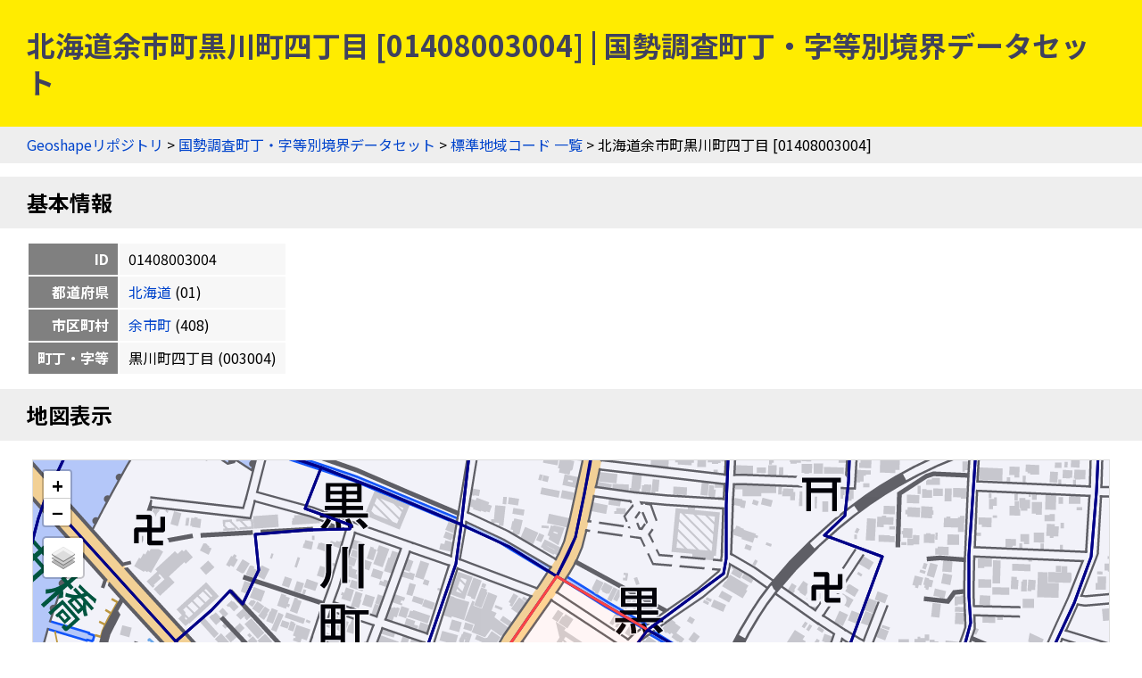

--- FILE ---
content_type: application/javascript
request_url: https://geoshape.ex.nii.ac.jp/js/ka_key.js
body_size: 964
content:
// ka_key.js

var key_map;
var geojson;
var layerById = [];
var stringById = [];

var source_show = {
    'present-1': true,
    'present-2': false
};

var city_hide = {
    'present': true
};

function toggleCity(type) {
    if (city_hide[type]) {
	$("tr[data-type='" + type + "']").show();
	city_hide[type] = false;
    } else {
	$("tr[data-type='" + type + "']").hide();
	city_hide[type] = true;
    }
}

function toggleSource(source)
{
    if (source_show[source]) {
	$("[data-source='" + source + "']").hide();
	source_show[source] = false;
    }
    else {
	$("[data-source='" + source + "']").show();
	source_show[source] = true;
    }
}

function highlightFeature(e) {
    var layer = e.target;
    key_map.fitBounds(e.target.getBounds());
}  

function getColor(id) {
    if (id == keyCode) {
	return '#f44';
    } else {
	return '#008';
    }
}
 
function style(feature) {
    return {
	fillColor: getColor(feature.properties.KEY_CODE),
	fillOpacity: 0.05,
	color: getColor(feature.properties.KEY_CODE),
	opacity: 1.0
    };
}

function init_key_map() {
    key_map = L.map('key-map');

    let baselayers = add_base_layers(key_map);
    L.control.layers(baselayers, null,
		     {collapsed: true, position:'topleft'}
		    ).addTo(key_map);
    
    $.getJSON(topojsonUrl,
	      function(data) {
		  geojson = topojson.feature(data, data.objects.town);

		  var layer = L.geoJson(geojson, {
		      style: style,
		      onEachFeature: function(feature, layer) {
			  let p = feature.properties;
			  let string = '';

			  if (p.PREF_NAME) {
			      string += p.PREF_NAME;
			  }
			  if (p.CITY_NAME) {
			      string += p.CITY_NAME;
			  }
			  if (p.S_NAME) {
			      string += p.S_NAME;
			  }
			  layer.bindTooltip(string);

			  var content = '<b>' + p.KEY_CODE + '<br/><a href="/ka/resource/' + p.PREF + '/' + p.KEY_CODE + '.html" target="_blank">' + string + '</a></b>';
			  var popup = layer.bindPopup(content);

			  layer.on({
			      click: highlightFeature
			  });

			  if (p.KEY_CODE == keyCode) {
			      if (p.AREA_MAX_F == 'M') {
				  key_map.fitBounds(layer.getBounds());
			      }
			      layer.bringToFront();
			  }
		      }
		  }).addTo(key_map);
	      });
}


function init() {
    init_key_map();

    for (const source in source_show) {
	if (source_show[source]) {
	    $("[data-source='" + source + "']").show();
	} else {
	    $("[data-source='" + source + "']").hide();
	}
    }

    for (const type in city_hide) {
	if (city_hide[type]) {
	    $("tr[data-type='" + type + "']").hide();
	} else {
	    $("tr[data-type='" + type + "']").show();
	}
    }
}

onload = init;
